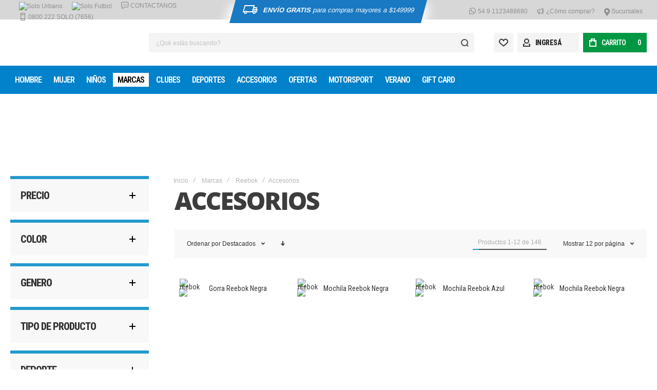

--- FILE ---
content_type: text/css
request_url: https://www-cdn.solodeportes.com.ar/static/version1768504525/frontend/Olegnax/athlete2/es_AR/PowerReviews_ReviewDisplay/css/pwr-category.min.css
body_size: 17821
content:
.pr-category-snippet__total.pr-category-snippet__item{display:none}.p-w-r .pr-category-snippet{margin:0}.p-w-r .pr-star-v4-25-filled{background-image:url([data-uri])}.p-w-r .pr-star-v4-75-filled{background-image:url([data-uri])}.p-w-r .pr-star-v4-50-filled{background-image:url([data-uri])}.p-w-r .pr-star-v4-100-filled{background-image:url([data-uri])}

--- FILE ---
content_type: application/javascript; charset=UTF-8
request_url: https://www-cdn.solodeportes.com.ar/static/version1768504525/frontend/Olegnax/athlete2/es_AR/MercadoPago_AdbPayment/js/validation/custom-validation-mixin.min.js
body_size: 566
content:
define(['jquery'],function($){'use strict';return function(){function getInvalidateCommonCNPJ(value){if(value==='00000000000000'||value==='11111111111111'||value==='22222222222222'||value==='33333333333333'||value==='44444444444444'||value==='55555555555555'||value==='66666666666666'||value==='77777777777777'||value==='88888888888888'||value==='99999999999999'){return true;}
return false;}
function getInvalidateCommonCPF(value){if(value==='00000000000'||value==='11111111111'||value==='22222222222'||value==='33333333333'||value==='44444444444'||value==='55555555555'||value==='66666666666'||value==='77777777777'||value==='88888888888'||value==='99999999999'){return true;}
return false;}
function validateCPF(cpf){if(cpf.length!==11){return false;}
if(getInvalidateCommonCPF(cpf)){return false;}
let add=0,i,j,rev;for(i=0;i<9;i++){add+=parseInt(cpf.charAt(i),10)*(10-i);}
rev=11-add%11;if(rev===10||rev===11){rev=0;}
if(rev!==parseInt(cpf.charAt(9),10)){return false;}
add=0;for(j=0;j<10;j++){add+=parseInt(cpf.charAt(j),10)*(11-j);}
rev=11-add%11;if(rev===10||rev===11){rev=0;}
if(rev!==parseInt(cpf.charAt(10),10)){return false;}
return true;}
function validateCNPJ(cnpj){var tamanho=cnpj.length-2,numeros=cnpj.substring(0,tamanho),digitos=cnpj.substring(tamanho),soma=0,pos=tamanho-7;if(cnpj.length!==14){return false;}
if(getInvalidateCommonCNPJ(cnpj)){return false;}
let i,j,resultado;for(i=tamanho;i>=1;i--){soma+=numeros.charAt(tamanho-i)*pos--;if(pos<2){pos=9;}}
resultado=soma%11<2?0:11-soma%11;if(resultado!==parseInt(digitos.charAt(0),10)){return false;}
tamanho+=1;numeros=cnpj.substring(0,tamanho);soma=0;pos=tamanho-7;for(j=tamanho;j>=1;j--){soma+=numeros.charAt(tamanho-j)*pos--;if(pos<2){pos=9;}}
resultado=soma%11<2?0:11-soma%11;if(resultado!==parseInt(digitos.charAt(1),10)){return false;}
return true;}
$.validator.addMethod('mp-validate-document-identification',function(value){var documment=value.replace(/[^\d]+/g,'');if(documment.length===14){return validateCNPJ(documment);}
if(documment.length===11){return validateCPF(documment);}
return false;},$.mage.__('Please provide a valid document identification.'));};});

--- FILE ---
content_type: application/javascript; charset=UTF-8
request_url: https://www-cdn.solodeportes.com.ar/static/version1768504525/frontend/Olegnax/athlete2/es_AR/Olegnax_InfiniteScroll/js/scroll.min.js
body_size: 4894
content:
define(['jquery','jquery-ui-modules/widget','oxFormValues'],function($){$.widget('mage.OxInfiniteScroll',{options:{mode:"auto",container:".column.main .products.products-grid, .column.main .products.products-list, .column.main .products-grid.grid",item:".column.main .item.product.product-item",pagesCountSelector:'ox-page-count',loader:false,diff:.9,pagerDiff:.1,updateUrl:true,prevPages:true,hideOnlyButton:false,disabled:false,},_create:function(){this._button_mode='button';this._infinity_mode='auto';this._button_class='ox-product-scroll__button';this._item_new_class='ox-scroll-loaded';this._body_class='ox-infinite-scroll-enabled';this._loader_class='ox-product-scroll';this._loader_last_class='ox-ps-hide';this._hidden_block_class='ox-hidden-content';this._loader_last_without_progress_class='ox-product-scroll-no-needed-button';this._loader_loading_class='active';this._progress_amount='.ox-product-scroll__amount';this._progress_amount_loaded_class='ox-product-scroll__amount-loaded';this._select_template='script[data-role="ox-infinity-scroll"]';this.pagesCount=0;this.pageCurrent=0;this.lastPosition=0;this.pagesLoaded=[];this.pagesCache={};this.pagesLoading={};this.loading_next=false;this.loading_prev=false;this.manadev_content_replaced=false;this.window=$(window);$(document).on("amscroll_refresh",$.proxy(function(){this.initialize();},this));$(document).on('mana-after-content-replaced',$.proxy(function(){this.manadev_content_replaced=true;},this));$(document).on('mana-after-show',$.proxy(function(){if(this.manadev_content_replaced){$("body").trigger('OxInfiniteScroll');}},this));$("body").addClass(this._body_class).on("OxInfiniteScroll amscroll_refresh",$.proxy(function(){this.initialize();},this));this.initialize();},initialize:function(){this.options.disabled=false;this.pagesLoaded=[];this.pagesCache={};this.pagesLoading={};this.loading_next=false;this.loading_prev=false;this._initPagesCount();this.pagesCache={};if(!this._checkContainer()||this.options.disabled){this._disable();return;}
this.window.on('scroll',$.proxy(this._initPaginator,this));setTimeout($.proxy(this._initPaginator,this),7000);$(document).ready($.proxy(function(){this._preloadPages();switch(this.options.mode){case this._infinity_mode:this._initPaginator();if(this.options.prevPages&&1<this._currentPage())
this._generateButton('prev');break;case this._button_mode:if(this.pagesCount>this._currentPage())
this._generateButton();if(this.options.prevPages&&1<this._currentPage())
this._generateButton('prev');break;}},this));},_initPaginator:function(){if(this.options.disabled){return;}
var scrollTop=this.window.scrollTop(),windowHeight=this.window.height(),$container=$(this.options.container).last(),elementTop=$container.offset().top,elementHeight=$container.outerHeight(true);if(this._infinity_mode===this.options.mode&&scrollTop+windowHeight>=elementTop+elementHeight*this.options.diff){this.loadNextContent();}
if(this.options.updateUrl)
this._calculateCurrentPage(scrollTop,windowHeight);},_disable:function(){$('.'+this._loader_class+' + .toolbar-products, .'+this._body_class+' .products.wrapper ~'+' .toolbar-products').show().find('.pages').show();$('.'+this._loader_class).remove();this.options.disabled=true;},_generateButton:function(type){this._createLoader(type);this._selectButton(type).off('click'+this._namespace()).on('click'+this._namespace(),$.proxy('prev'===type?this.loadPrevContent:this.loadNextContent,this));},_namespace:function(){return this.eventNamespace.replace(this.uuid,'');},loadPrevContent:function(){if(this.loading_prev||this.options.disabled){return;}
var page=this._getFirstPageId()-1,cache=this._getPrevPagesCache();if(cache){this._showPrevContent(cache);}else if(page>0){this._showLoader('prev');this.loading_prev=true;var _self=this;this._loadPage(page,function(response){if(response.hasOwnProperty('html')){_self._showPrevContent(_self._setPagesCache(page,response));}else{console.warn('Incorrect response please refresh the page!');_self._disable();}
_self._hideLoader('prev');_self.loading_prev=false;_self.loadPrevContent();},function(){_self._hideLoader('prev');_self.loading=false;console.warn('Error requesting page number '+page+'!');});}},_showPrevContent:function(data){if(data.hasOwnProperty('html')&&data.html.hasOwnProperty('products')){var page=data.page;if(0>this.pagesLoaded.indexOf(page)){var html=$(data.html.products),products=html.find(this.options.item).addClass(this._item_new_class+' '+this._item_new_class+'-'+page).data('pageItem',page).detach(),scripts=html.find('script').filter($.proxy(function(i,el){return $(el).parents(this.options.item).length==0},this)).add(html.filter('script'));this._inserBeforeProducts(products);this._insertAfterHidden(scripts);this.appendExternalHTML(data);this.pagesLoaded.unshift(page);this._afterShow(page,data,-1);this._preloadPagePrev(page);}}else{console.warn('Missing product display data!',data);}},loadNextContent:function(){if(this.loading_next||this.options.disabled){return;}
var page=this._getLastPageId()+1,cache=this._getNextPagesCache();if(cache){this._showNextContent(cache);}else if(page<=this.pagesCount){this._showLoader('next');this.loading_next=true;var _self=this;this._loadPage(page,function(response){if(response.hasOwnProperty('html')){_self._showNextContent(_self._setPagesCache(page,response));}else{console.warn('Incorrect response please refresh the page!');_self._disable();}
_self._hideLoader('next');_self.loading_next=false;},function(){_self._hideLoader('next');_self.loading_next=false;console.warn('Error requesting page number '+page+'!');var isFirst=true;$.each(_self.pagesCache,function(){isFirst=false;return false;});if(isFirst){_self._disable();}});}},_showNextContent:function(data){if(data.hasOwnProperty('html')&&data.html.hasOwnProperty('products')){var page=data.page;if(0>this.pagesLoaded.indexOf(page)){var html=$(data.html.products),products=html.find(this.options.item).addClass(this._item_new_class+' '+this._item_new_class+'-'+page).data('pageItem',page).detach(),scripts=html.find('script').filter($.proxy(function(i,el){return $(el).parents(this.options.item).length==0},this)).add(html.filter('script'));this._insertAfterProducts(products);this._insertAfterHidden(scripts);this.appendExternalHTML(data);this.pagesLoaded.push(page);this._afterShow(page,data,1);this._preloadPageNext(page);}}else{console.warn('Missing product display data!',data);}},_getNextPagesCache:function(){return this._getPagesCache(this._getLastPageId()+1);},_getPrevPagesCache:function(){return this._getPagesCache(this._getFirstPageId()-1);},__calculateCurrentPage:function(windowHeight){windowHeight=windowHeight||this.window.height();var newPage=0,lastStatus=false,topStep=this.__additionalSpace();windowHeight-=topStep;$(this.options.container).find(this.options.item+":visible").each($.proxy(function(i,item){if(this.__isVisible(item,windowHeight,topStep)){var page=$(item).data('pageItem');if(page>newPage){newPage=page;}
lastStatus=true;}else if(lastStatus){return false;}},this));if(newPage&&this._currentPage()!=newPage){this.updateUrl(this._setAjaxData(newPage));this.pageCurrent=newPage;}},_calculateCurrentPage:function(scrollTop,windowHeight){if(Math.abs(scrollTop-this.lastPosition)>windowHeight*this.options.pagerDiff){this.lastPosition=scrollTop;this.__calculateCurrentPage(windowHeight);}},_serializeParams:function(data){var parts=[];var build=function(key,value){if(value===null||typeof value==='undefined'){return;}
if(Array.isArray(value)){for(var i=0;i<value.length;i++){build(key+'['+i+']',value[i]);}}else if(Object.prototype.toString.call(value)==='[object Object]'){for(var k in value){if(Object.prototype.hasOwnProperty.call(value,k)){build(key+'['+k+']',value[k]);}}}else{parts.push(encodeURIComponent(key)+'='+encodeURIComponent(String(value)));}};for(var k in data){if(Object.prototype.hasOwnProperty.call(data,k)){build(k,data[k]);}}
return parts.join('&');},updateUrl:function(data,url){var _url=url||this._getClearURL(),_data=data||{};if(_data.hasOwnProperty('scrollAjax')){delete _data.scrollAjax;}
var qs=this._serializeParams(_data);var new_url=_url+(qs?('?'+qs):'');if(typeof window.history.replaceState==='function'&&(!window.history.state||new_url!==window.history.state.url)){window.history.replaceState({url:new_url},null,new_url);}
return new_url;},__additionalSpace:function(){var topStep=$('.page-header .sticky-wrapper');if(topStep.length)
return topStep.outerHeight(true);return 0;},__isVisible:function(item,windowHeight,topStep){var sizes=item.getBoundingClientRect();sizes=[sizes.top-topStep,sizes.bottom-topStep];if(sizes[1]<0||sizes[0]>windowHeight){return false;}else if(sizes[0]<0||sizes[1]>windowHeight){return(((sizes[0]>0?sizes[0]:0)-(sizes[1]<windowHeight?sizes[1]:windowHeight))/(sizes[0]-sizes[1]))>0.75;}
return true;},_getPagesCache:function(pageid){if(this.pagesCache.hasOwnProperty(pageid)){return this.pagesCache[pageid];}
return null;},_setPagesCache:function(page,data){if(data.hasOwnProperty('html')&&data.html.hasOwnProperty('products')){data.page=page;this.pagesCache[page]=data;}
return data;},_getLastPageId:function(){if(0==this.pagesLoaded.length){return this.pageCurrent;}
if(1==this.pagesLoaded.length){return this.pagesLoaded[0];}
if(this.pagesLoaded.__proto__.hasOwnProperty('max')){return this.pagesLoaded.max();}
return this.pagesLoaded[this.pagesLoaded.length-1];},_getFirstPageId:function(){if(this.pagesLoaded.__proto__.hasOwnProperty('min')){return this.pagesLoaded.min();}
return this.pagesLoaded[0];},_selectButton:function(type){var type=type||'next';return $('.'+this._loader_class+'.'+this._loader_class+'-'+type+' .'+this._button_class);},_createLoader:function(type){var type=type||'next';$parent=$(this.options.container).filter($.proxy(function(i,el){return $(el).find(this.options.item).length;},this));$loader=$parent.parent().children('.'+this._loader_class+'.'+this._loader_class+'-'+type);if(!$loader.length){var content=$(this._select_template).html(),$loader=$(content).addClass(this._loader_class+'-'+type);if('prev'===type){$parent.before($loader);}else{$parent.after($loader);}}
if($(this._progress_amount).length)
this._preloadPageNextFirts();return $loader;},_showLoader:function(type){if(this.options.loader){this._createLoader(type).addClass(this._loader_loading_class);}},_hideLoader:function(type){if(this.options.loader){$('.'+this._loader_class+'.'+this._loader_class+'-'+type).removeClass(this._loader_loading_class);}},_insertAfterProducts:function($elements){$(this.options.container).find(this.options.item).parent().append($elements);},_inserBeforeProducts:function($elements){$(this.options.container).find(this.options.item).parent().prepend($elements);},_insertAfterHidden:function($elements){var $parent=$(this.options.container).parent().children('.'+this._hidden_block_class);if(!$parent.length){$parent=$('<div>').attr({'class':this._hidden_block_class,'style':'display: none'});$(this.options.container).parent().append($parent);}
$parent.html($elements);},_insertAfter:function($elements){var $parent=$(this.options.container).filter($.proxy(function(i,el){return $(el).find(this.options.item).length;},this));$parent.after($elements);},_insertBefore:function($elements){var $parent=$(this.options.container).filter($.proxy(function(i,el){return $(el).find(this.options.item).length;},this));$parent.before($elements);},_currentPage:function(){if(!this.pageCurrent){var args=$.getURLValues();this.pageCurrent=parseInt(args.hasOwnProperty('p')?args.p:1);}
return this.pageCurrent;},_initPagesCount:function(){var $pagesCount=$('[id="'+this.options.pagesCountSelector+'"]');if($pagesCount&&$pagesCount.length){this.pagesCount=parseInt($pagesCount.eq(0).html());$pagesCount.prev('.pages').hide();return;}
this.pagesCount=1;},_checkContainer:function(){if(!this.options.container||0===$(this.options.container).length){console.warn('Please specify DOM selectors in module settings.');return false;}
return this.pagesCount>1;},_preloadPages:function(){var page=this._currentPage();$(this.options.container).find(this.options.item).data('pageItem',page);this.pagesLoaded.push(page);this._preloadPageNext(page);if(this.options.prevPages)
this._preloadPagePrev(page);},_getClearURL:function(){var url=(new URL(window.location.href));url.hash='';url.search='';return url.toString();},_setAjaxData:function(page){var data=$.getURLValues();data['p']=page;data['scrollAjax']=1;if(1>=data['p']){delete data.p;}
return data;},_loadPage:function(page,callback,error_callback){var _self=this;callback=callback||function(){};error_callback=error_callback||function(jqXHR,textStatus,errorThrown){console.warn('Request failed!',jqXHR,textStatus,errorThrown);var isFirst=true;$.each(_self.pagesCache,function(){isFirst=false;return false;});if(isFirst){_self._disable();}};var data;if(typeof page==='number'){data=this._setAjaxData(page);}else{data={};}
if(!this.pagesLoading.hasOwnProperty(page))this.pagesLoading[page]=[];this.pagesLoading[page].push({success:callback,error:error_callback});var queryString=this._serializeParams(data);$.ajax({url:this._getClearURL()+(queryString?('?'+queryString):''),cache:true,dataType:'json',success:function(data,textStatus,jqXHR){if(_self.pagesLoading.hasOwnProperty(page)){for(let i=0;i<_self.pagesLoading[page].length;i++){_self.pagesLoading[page][i].success.call(_self,data,textStatus,jqXHR);}
delete _self.pagesLoading[page];}},error:function(jqXHR,textStatus,errorThrown){if(_self.pagesLoading.hasOwnProperty(page)){for(let i=0;i<_self.pagesLoading[page].length;i++){_self.pagesLoading[page][i].error.call(_self,jqXHR,textStatus,errorThrown);}
delete _self.pagesLoading[page];}}});},_preloadPage:function(page){var _self=this;this._loadPage(page,function(response){if(response.hasOwnProperty('html')){_self._setPagesCache(page,response);}else{console.warn('Incorrect response please refresh the page!');_self._disable();}});},_preloadPageNext:function(page){var _page=page+1;if(_page&&_page<=this.pagesCount){this._preloadPage(_page);}},_preloadPageNextFirts:function(page){var page=page||this._getLastPageId(),_page=page+1,__page=page-1,_self=this,cache;if(_page&&_page<=this.pagesCount){cache=this._getNextPagesCache();if(cache){_self._firstValueToolbar(cache,-1);}else{this._loadPage(_page,function(response){if(response.hasOwnProperty('html')){_self._firstValueToolbar(_self._setPagesCache(_page,response),-1);}else{console.warn('Incorrect response please refresh the page!');_self._disable();}});}}else if(__page&&__page>=1){cache=this._getPrevPagesCache();if(cache){_self._firstValueToolbar(cache,1);}else{this._loadPage(__page,function(response){if(response.hasOwnProperty('html')){_self._firstValueToolbar(_self._setPagesCache(__page,response),1);}else{console.warn('Incorrect response please refresh the page!');_self._disable();}});}}},_preloadPagePrev:function(page){var _page=page-1;if(_page&&_page>=1){this._preloadPage(_page);}},_afterShow:function(page,data,action){if(data.isFirst||1>=page){$('.'+this._loader_class+'.'+this._loader_class+'-prev').addClass(this.options.hideOnlyButton?this._loader_last_without_progress_class:this._loader_last_class);}
if(data.isLast||this.pagesCount<=page){$('.'+this._loader_class+'.'+this._loader_class+'-next').addClass(this.options.hideOnlyButton?this._loader_last_without_progress_class:this._loader_last_class);}
this._fixValueToolbar(data,action);if(this.options.updateUrl)
this.__calculateCurrentPage();if(data.hasOwnProperty('html')){if(data.html.hasOwnProperty('_before')&&data.html['_before']){$(this.options.container).before(data.html['_before']);}
if(data.html.hasOwnProperty('_after')&&data.html['_after']){$(this.options.container).after(data.html['_after']);}}
if('function'===typeof $.mage.cookies?.get){$(this.options.container).last().find('[name="form_key"]').val($.mage.cookies.get('form_key'))}else if('function'===typeof window.Cookies?.get){$(this.options.container).last().find('[name="form_key"]').val(window.Cookies.get('form_key'))}
this.element.trigger('contentUpdated');},_firstValueToolbar:function(data,action){var firstNum,lastNum;if(-1==action){lastNum=data.firstNum-1;}else{firstNum=data.lastNum+1;}
this._fixValueToolbar(data,action,firstNum,lastNum);},_fixValueToolbar:function(data,action,firstNum,lastNum){var container=this.options.container,item=this.options.item,loaded_class=this._progress_amount_loaded_class,items_count=$(container).find(item).length,productsCount=data.productsCount,progress=items_count*100 / productsCount;u='undefined';if(u==typeof firstNum&&u==typeof lastNum){if(-1==action){firstNum=data.firstNum;}else{lastNum=data.lastNum;}}
if(u==typeof firstNum){firstNum=lastNum-items_count+1;}
if(u==typeof lastNum){lastNum=firstNum+items_count-1;}
if(1>firstNum||lastNum-firstNum+1!=items_count||data.pageSize>items_count){firstNum=1;lastNum=items_count;}
$('.toolbar-amount, '+this._progress_amount).each(function(){var $toolbar=$(this),$number=$toolbar.find('.toolbar-number');if(3==$number.length){$number.eq(0).html(firstNum);$number.eq(1).html(lastNum);$number.eq(2).html(productsCount);}
$toolbar.find('.toolbar-number-first').html(firstNum);$toolbar.find('.toolbar-number-last').html(lastNum);$toolbar.find('.toolbar-number-total').html(productsCount);$toolbar.find('.amount-count-line span').css('width',progress+"%");$toolbar.addClass(loaded_class);});$('body').trigger('oxToggleUpdated');},appendExternalHTML:function(data){var html=$(data.html.products),labels=html.filter('div.amasty-label-container').filter($.proxy(function(i,el){return $(el).parents(this.options.item).length==0},this));this._insertAfter(labels);}});return $.mage.OxInfiniteScroll;});

--- FILE ---
content_type: application/javascript; charset=UTF-8
request_url: https://www-cdn.solodeportes.com.ar/static/version1768504525/frontend/Olegnax/athlete2/es_AR/Magento_Catalog/js/copy-sku.min.js
body_size: 590
content:
define(["jquery",'mage/translate','Magento_Customer/js/customer-data','jquery/ui'],function($,$t,customerData){"use strict";$.widget('mage.copySku',{options:{autoCopy:true},_create:function(){var $this=this;this.element.on('click',function(e){e.preventDefault();e.stopPropagation();var range,selection;if(window.getSelection){selection=window.getSelection();range=document.createRange();range.selectNodeContents($this.element.find('.value')[0]);selection.removeAllRanges();selection.addRange(range);}else if(document.body.createTextRange){range=document.body.createTextRange();range.moveToElementText($this.element.find('.value')[0]);range.select();}
if($this.options.autoCopy){document.execCommand('copy');}});}});return $.mage.copySku});

--- FILE ---
content_type: application/javascript; charset=UTF-8
request_url: https://www-cdn.solodeportes.com.ar/static/version1768504525/frontend/Olegnax/athlete2/es_AR/Olegnax_InfiniteScroll/js/form-values.min.js
body_size: 499
content:
define(['jquery',],function($){'use strict';$.getValues=function(query){var query=query||'',vars=query.split('&'),result={},getName=function(name){var regex;if((regex=/^(.+?)\[(.*?)$/).test(name)){name=name.match(regex);name[2]=name[2].replace(/\]/g,'').split('[');name[2].unshift(name[1]);name=name[2].map(function(v){return''===v?0:v;});}else{name=[name];}
return name;},setValue=function(form,names,value){var name=names.shift();if(names.length){var _form=form.hasOwnProperty(name)?form[name]:{};form[name]=setValue(_form,names,value);}else{if(0===name){for(;form.hasOwnProperty(name);name++){}}
form[name]=value;}
return form};for(var i=0;i<vars.length;i++){if(!vars[i].length)continue;var eqIndex=vars[i].indexOf('=');var rawKey=eqIndex>=0?vars[i].substring(0,eqIndex):vars[i];var rawVal=eqIndex>=0?vars[i].substring(eqIndex+1):'';rawKey=rawKey.replace(/\+/g,' ');rawVal=rawVal.replace(/\+/g,' ');var key=decodeURIComponent(rawKey);var val=decodeURIComponent(rawVal);result=setValue(result,getName(key),val);}
return $.extend(true,{},result);};$.getURLValues=function(href){var href=href||window.location.href,url=new URL(href);return $.getValues(url.search.replace(/^\?/,''));};$.fn.getFormValues=function(){return $.getValues($(this).serialize());};return $.fn.getFormValues;});